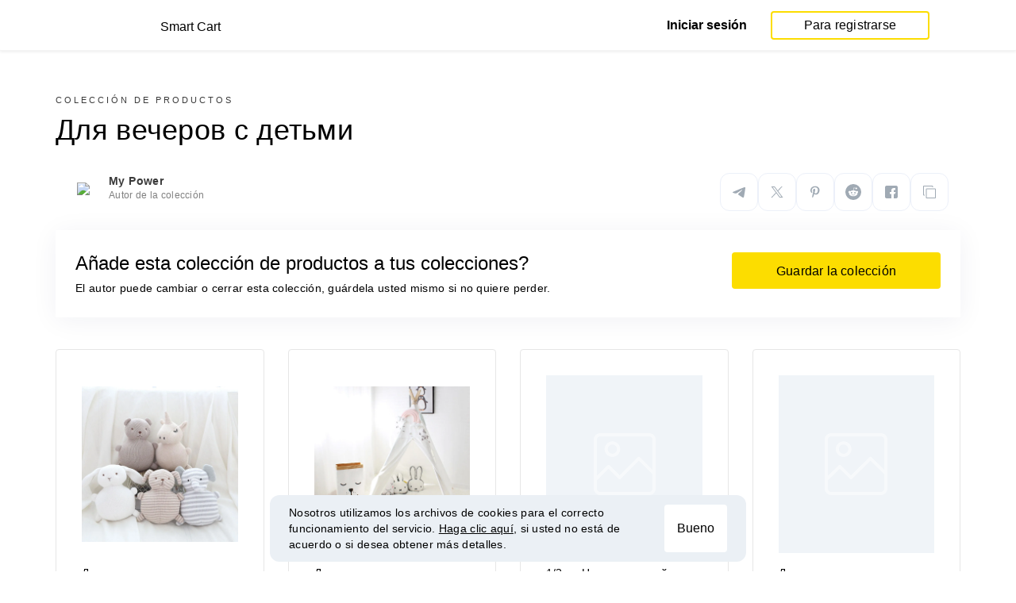

--- FILE ---
content_type: text/html; charset=UTF-8
request_url: https://smartcart.megabonus.com/es/collection/1732
body_size: 76997
content:
<!DOCTYPE html>
<html lang="es">
<head>
    <meta charset="UTF-8">
    <meta name="viewport" content="initial-scale=1, maximum-scale=1, width=device-width, user-scalable=no"/>

    <meta name="format-detection" content="telephone=no">
    <meta name="msapplication-TileColor" content="#fcdd00">
    <meta name="msapplication-config" content="/browserconfig.xml">
    <meta name="theme-color" content="#fcdd00">

    <meta name="csrf-token" content="0HmvBjNsowNDrjpdF6yOIj4ij3PSzQGbjc0oMXb7">

            <meta name="description" content="Для вечеров с детьми: colección de los 12 mejores productos de la tienda AliExpress. Descubre qué elegir y realiza un seguimiento de precios.">
    
    
            <title>Для вечеров с детьми: Los 12 mejores productos en AliExpress</title>
    
    <meta property="og:url" content="https://smartcart.megabonus.com/es/collection/1732">
    


    <link rel="shortcut icon" href="/favicon.ico" type="image/x-icon">
    <link rel="icon" href="/favicon.svg" type="image/svg+xml">

    <link rel="chrome-webstore-item" href="https://chrome.google.com/webstore/detail/dbfipcjecamggjfabeaclacjoohfjhhn">

    <script src="https://ajax.googleapis.com/ajax/libs/jquery/1.11.3/jquery.min.js"></script>
    <link rel="stylesheet" href="/css/app.css?id=af1f856d1505c19060d8">
    <script type="text/javascript" src="/js/bundle.js?id=befc6bdcddf27250a35b"></script>
    <link rel="stylesheet" type="text/css" href="https://megabonus.com/css/user/jquery.jscrollpane.css">

    <link rel="stylesheet" href="https://megabonus.com/css/header.css?v7">
    <script type="text/javascript" src="https://megabonus.com/scripts/header.js?v9"></script>


    <script type="text/javascript" src="https://megabonus.com/scripts/user/jquery.smartbanner.js"></script>
    <link rel="stylesheet" href="https://megabonus.com/css/user/jquery.smartbanner.css" type="text/css"
          media="screen">

    <!-- Start SmartBanner configuration -->
    <meta name="smartbanner:title" content="Mira el precio de los productos con Megabonus">
    <meta name="smartbanner:author" content="">
    <meta name="smartbanner:price" content="">
    <meta name="smartbanner:price-suffix-apple" content="">
    <meta name="smartbanner:price-suffix-google" content="">
    <meta name="smartbanner:icon-apple" content="https://cdn.megabonus.com/images/smartcart/smartbanner-ios.png">
    <meta name="smartbanner:icon-google" content="https://cdn.megabonus.com/images/smartcart/smartbanner-android.png">
    <meta name="smartbanner:button-app" content="smartcart://app">
    <meta name="smartbanner:button-apple" content="<i class='icon icon-appleinc'></i>Descargar para iphone">
    <meta name="smartbanner:button-google" content="<i class='icon icon-android'></i>Descargar para Android">
    <meta name="smartbanner:button-url-apple"
          content="https://itunes.apple.com/us/app/megabonus-smartcart/id1455977225?l=ru&ls=1&mt=8">
    <meta name="smartbanner:button-url-google"
          content="https://play.google.com/store/apps/details?id=com.alibonus.smartcart">
    <meta name="smartbanner:enabled-platforms" content="android,ios">
    <meta name="smartbanner:hide-ttl" content="86400000"> <!-- 1000 * 60 * 60 * 24 // 24h -->

    <!-- End SmartBanner configuration -->

    
            <!-- Yandex.Metrika counter -->
<script type="text/javascript" >
    (function(m,e,t,r,i,k,a){m[i]=m[i]||function(){(m[i].a=m[i].a||[]).push(arguments)};
        m[i].l=1*new Date();
        for (var j = 0; j < document.scripts.length; j++) {if (document.scripts[j].src === r) { return; }}
        k=e.createElement(t),a=e.getElementsByTagName(t)[0],k.async=1,k.src=r,a.parentNode.insertBefore(k,a)})
    (window, document, "script", "https://cdn.jsdelivr.net/npm/yandex-metrica-watch/tag.js", "ym");

    ym(37456880, "init", {
        clickmap:true,
        trackLinks:true,
        accurateTrackBounce:true,
        webvisor:true
    });

    let yaCounter = {};
    yaCounter.reachGoal = function (targetName) {
        ym(37456880, 'reachGoal', targetName);
    }

</script>
<noscript><div><img src="https://mc.yandex.ru/watch/37456880" style="position:absolute; left:-9999px;" alt="" /></div></noscript>
<!-- /Yandex.Metrika counter -->

<!-- Global site tag (gtag.js) - Google Analytics -->
<script>
    window.dataLayer = window.dataLayer || [];

    function gtag() {
        dataLayer.push(arguments);
    }

    gtag('js', new Date());

    gtag('config', 'G-53X2ZL5E07');
    //todo удалить второй конфиг после 1 июня 2023 года (MEG-12122)
    if (1) {
        gtag('config', 'UA-77989466-13');
    }
</script>

<!-- /Yandex.Metrika counter -->

<script>

    $(document).ready(function () {
        setTimeout(sendEvents, 200);
    });


    function sendEvents() {

        // feed page
        if (document.location.href.indexOf('/feed') !== -1) {
            $(document).on('click', '.collections-feed__collections-block .collection-card', function (e) {
                let collId = $(e.target).closest('a').attr('data-id');
                gtag('event', 'collection click', {
                    'event_category': 'feed',
                    'event_label': collId
                });
            });
        }

        // collection page
        if (document.location.href.indexOf('/collection/') !== -1) {
            $(document)
                .on('click', '.add-collection .yellow-btn', function (e) {
                                        gtag('event', 'save', {
                        'event_category': 'collection 1732'
                    });
                                    })
                .on('click', '.open-collection .head-block .social-friends a', function (e) {
                    let social = $(e.target).closest('a').attr('class');
                    
                    gtag('event', 'social share', {
                        'event_category': 'collection 1732',
                        'event_label': social
                    });
                    
                })
                .on('click', '.open-collection .collection-buttons-block .yellow-bordered-btn', function (e) {
                    let itemId = $(e.target).closest('.item').attr('data-sa_id');
                    
                    gtag('event', 'price stats', {
                        'event_category': 'collection 1732',
                        'event_label': itemId
                    });
                    
                })
                .on('click', '.open-collection .collection-buttons-block .yellow-btn', function (e) {

                    let itemId = $(e.target).closest('.item').attr('data-sa_id');
                    
                    gtag('event', 'buy link', {
                        'event_category': 'collection 1732',
                        'event_label': itemId
                    });
                    
                })
                .on('click', '.open-collection .items-div .item', function (e) {

                    let itemId = $(e.target).closest('.item').attr('data-sa_id');
                                        gtag('event', 'item click', {
                        'event_category': 'collection 1732',
                        'event_label': itemId
                    });
                    
                })
        }
    }
</script>
    
    <link rel="alternate" href="https://smartcart.megabonus.com/es/collection/1732" hreflang="es-ES"><link rel="alternate" href="https://smartcart.megabonus.com/en/collection/1732" hreflang="en-US"><link rel="alternate" href="https://smartcart.megabonus.com/pt/collection/1732" hreflang="pt-PT"><link rel="alternate" href="https://smartcart.megabonus.com/collection/1732" hreflang="ru-RU"><link rel="canonical" href="https://smartcart.megabonus.com/collection/1732">
    <script>
        var trackedItemsLang = {"follow_the_cost":"Agregar productos las colecciones","insert_link":"Guarde productos, para no perder, y cree sus propias colecciones individuales a partir de ellos.","insert_link_placeholder":"Insertar un enlace del producto","start_track":"Agregar producto","no_tracked_items":"hasta que tu no sigas el precio de los productos.","how_track":" <a href=\"https:\/\/help-en.megabonus.com\/article\/339-how-do-i-track-the-change-of-price\" target=\"_blank\" rel=\"noopener noreferrer\" >C\u00f3mo rastrear el precio de los productos?<\/a>","empty_link":"Inserte un enlace a la p\u00e1gina del producto en la tienda en online.","add_tags":"Agregue etiquetas a los productos monitoreados para facilitar el filtraci\u00f3n. <a href=\"https:\/\/help-en.megabonus.com\/article\/403-how-do-i-add-a-tag\" rel=\"noopener noreferrer\"  target=\"_blank\">C\u00f3mo agregar una etiqueta?<\/a>","sort_by":"Especie:","by_create_date":"Por fecha de adici\u00f3n","by_price_down":"Por precio reducido","by_price_up":"Por aumento de precio","all_shops":"Todas las tiendas","error_wrong_shop_title":"Precio no monitoreados","error_wrong_shop":"Desafortunadamente, no podemos rastrear el precio de los productos en esta tienda.","error_wrong_purchase_title":"Producto no encontrado","error_wrong_purchase":"Desafortunadamente, no encontramos  el producto en este enlace. Aseg\u00farese de insertar un enlace a una p\u00e1gina de un producto en particular.","success_purchase_added_title":"Producto agregado a  la monitoreado ","success_purchase_added":"Le informaremos, Cuando el precio de los productos disminuir\u00e1.","stop_track_purchase":"Deja de rastrear el precio de los productos?","do_not_track":"No rastrear","cancel":"Cancelar","completed_tracking":"Seguimiento completado","deleted_orders":"Productos Eliminados","tags":"Etiquetas:","no_tags":"No hay etiquetas para estos productos.","no_not_tracked_items":"No tienes bienes terminados.","no_deleted_items":"No tienes productos eliminados.","search_input_placeholder":"Encuentra los bienes","empty_feed":"No hemos encontrado productos con este nombre.","order_is_not_exist":"El producto desapareci\u00f3 de la tienda","default_collection_orders":"Los productos fuera de las colecciones","delete_collection":"Eliminar colecci\u00f3n","collection_shop_filter":"Filtros de compras","collection_sort":"Clasificaci\u00f3n","change_name_tooltip":"Editar t\u00edtulo","collection_access":"Configuraci\u00f3n de acceso","collection_access_description":"Puede abrir su colecci\u00f3n en el enlace o compartirla con amigos en las redes sociales.","collection_access_attention":"<b>Atencion<\/b>, cuando abra el acceso a la colecci\u00f3n, los dem\u00e1s usuarios que tengan un enlace a esta colecci\u00f3n podr\u00e1n ver sus productos y etiquetas de esta colecci\u00f3n, as\u00ed como todos los cambios en esta colecci\u00f3n.","collection_access_action_descriptor":"Acceso abierto a la colecci\u00f3n","share_collection":"compartir colecci\u00f3n con ayuda:","copy_link":"Copiar","delete_attention":"<b>Atencion!<\/b> Si abre el acceso a esta colecci\u00f3n, luego de la eliminaci\u00f3n, el acceso a la colecci\u00f3n se cerrar\u00e1.","delete_with_items":"Eliminar con los productos de esta colecci\u00f3n","cancel_delete":"Cancelar","collection_share_title":"Solo echa un vistazo a mi colecci\u00f3n hotelok ","link_copied":"Enlace copiado","create_collection":"Crear una colecci\u00f3n","item_settings":"Configuraciones del producto","copy_item":"Producto duplicado","delete_item_from_collection":"Eliminar de la colecci\u00f3n","delete_item":"Eliminar"};
    </script>
    <!--[if !IE]><!-->
    <script src="https://cdn.polyfill.io/v2/polyfill.min.js"></script><!--<![endif]-->
    <!--[if !IE]><!-->
    <script>

        // https://tc39.github.io/ecma262/#sec-array.prototype.find
        if (!Array.prototype.find) {
            Object.defineProperty(Array.prototype, 'find', {
                value: function (predicate) {
                    // 1. Let O be ? ToObject(this value).
                    if (this == null) {
                        throw new TypeError('"this" is null or not defined');
                    }

                    var o = Object(this);

                    // 2. Let len be ? ToLength(? Get(O, "length")).
                    var len = o.length >>> 0;

                    // 3. If IsCallable(predicate) is false, throw a TypeError exception.
                    if (typeof predicate !== 'function') {
                        throw new TypeError('predicate must be a function');
                    }

                    // 4. If thisArg was supplied, let T be thisArg; else let T be undefined.
                    var thisArg = arguments[1];

                    // 5. Let k be 0.
                    var k = 0;

                    // 6. Repeat, while k < len
                    while (k < len) {
                        // a. Let Pk be ! ToString(k).
                        // b. Let kValue be ? Get(O, Pk).
                        // c. Let testResult be ToBoolean(? Call(predicate, T, « kValue, k, O »)).
                        // d. If testResult is true, return kValue.
                        var kValue = o[k];
                        if (predicate.call(thisArg, kValue, k, o)) {
                            return kValue;
                        }
                        // e. Increase k by 1.
                        k++;
                    }

                    // 7. Return undefined.
                    return undefined;
                }
            });
        }
    </script>
    <!--<![endif]-->

    
    </head>
<body>

<div id="wrapper" class="wrapper">
    <header id="header">
    <div class="header-fixed-block">
        <div class="header-top not-auth">
            <div class="logotip">

                                <a class="logo_mb" href="/es"><span
                        class="logo_img es"></span>
                    <span>Smart Cart</span></a>
                <a class="logo_mb_small" href="/es"><span
                        class="logo_img"></span>
                    <span>Smart Cart</span></a>
            </div>

                            <div class="auth-wrap">
                    <a href="https://auth.megabonus.com?redirect_url=https%3A%2F%2Fsmartcart.megabonus.com%2Fes%2Fcollection%2F1732&amp;project_name=smartcart&amp;device=website" class="sign_in">Iniciar sesión</a>
<a href="https://auth.megabonus.com/register?redirect_url=https%3A%2F%2Fsmartcart.megabonus.com%2Fes%2Fcollection%2F1732&amp;project_name=smartcart&amp;device=website" class="sign_up">Para registrarse</a>
                    <div class="projects">
    <span class="projects_icon"></span>
    <div class="mb_projects">
        <div class='mb_projects--close'>
            <img src="https://cdn.megabonus.com/images/close-cross-popup-grey.svg" alt="close"/>
        </div>
                <div class='mb_projects__block'>
            <a href="https://megabonus.com" class="project_cashback">
                <span class="project_img"></span>
                <span class="project_title">Devolución de dinero</span>
            </a>
            <a href="https://reviews.megabonus.com" class="project_reviews">
                <span class="project_img"></span>
                <span class="project_title">Opiniones</span>
            </a>
            <a href="https://smartcart.megabonus.com" class="project_cart active">
                <span class="project_img"></span>
                <span class="project_title">Cesta</span>
            </a>
            <a href="https://parcel.megabonus.com" class="project_parcel">
                <span class="project_img"></span>
                <span class="project_title">Seguimiento del paquetes</span>
            </a>
            <a href="https://travel.megabonus.com"
               class="project_travel">
                <span class="project_img"></span>
                <span class="project_title">Megabonus<br>Viajes</span>
            </a>
        </div>
    </div>
</div>
                </div>
            
                    </div>
            </div>
</header>
    <div class="content">
                    <section class="open-collection">
            <div class="container head-block">

                <p class="pre-title">Colección de productos</p>
                <h1 class="collection-name">Для вечеров с детьми</h1>
                                <div class="row author-block">
                    <div class="col-lg-6 col-md-4 col-sm-6 col-12">
                        <div class="avatar">
                            <img
                                src="https://cdn.megabonus.com/images/user/no_photo.svg">
                        </div>
                        <div class="info">
                            <p class="author-name">My Power</p>
                            <p class="descr">Autor de la colección</p>
                        </div>
                    </div>
                    <div class="col-lg-6 col-md-8 col-sm-6 col-12 socials">
                        <div
                            style="justify-content: flex-end"
                            data-link-copied="Enlace copiado"
                            data-url="https://smartcart.megabonus.com/collection/1732"
                            data-img="https://cdn.megabonus.com/images/smartcart/reposts/social-repost_es.png"
                            data-desc=""
                            data-title="Ver excelente colección de productos: Для вечеров с детьми"
                            data-country="es"
                            class="share-block share-block__native"
                        ></div>
                    </div>
                </div>
                                    <div class="container add-collection">
                        <div class="row">
                            <div class="col-lg-8 col-md-8 col-sm-12 col-12">
                                <p class="title">Añade esta colección de productos a tus colecciones?</p>
                                <p class="sub-title">El autor puede cambiar o cerrar esta colección, guárdela usted mismo si no quiere perder.</p>
                            </div>
                            <div class="col-lg-4 col-md-4 col-sm-12 col-12 right">
                                
                                    
                                    <a class="yellow-btn"
                                       href="https://auth.megabonus.com/register?redirect_url=https%3A%2F%2Fsmartcart.megabonus.com%2Fes%2Fcollection%2F1732&amp;project_name=smartcart&amp;device=website">Guardar la colección</a>
                                                            </div>
                        </div>
                    </div>
                            </div>
            <div class="container tracked-items-div">
                <div class="row items-div">

                                            <div class="col-xl-3 col-lg-4 col-md-6 col-sm-6 col-12">
                            
                            <div class="item d-flex flex-column" data-id="75815"
                                 data-sa_id="28622368"
                                 onclick="clickCard(event, '28622368')">
                                <div class="img">
                                    <img
                                        src="https://ae01.alicdn.com/kf/HTB1gGQSajzuK1RjSsppq6xz0XXav/-.jpg"
                                        alt="Детская подушка с медвежонком колокольчиком, плюшевые игрушки для украшения детской комнаты, вязаные игрушки с животными для новорожденных, подарки на день рождения для девочек|Подушка|   | АлиЭкспресс - Для вечеров с детьми">
                                </div>
                                <div class="collection-info-block">
                                    <div class="title mt-auto">
                                        <p>Детская подушка с медвежонком колокольчиком, плюшевые игрушки для украшения детской комнаты, вязаные игрушки с животными для новорожденных, подарки на день рождения для девочек|Подушка|   | АлиЭкспресс</p>
                                    </div>
                                    <div class="shop-name">
                                        <p>AliExpress</p>
                                    </div>
                                    <div class="d-flex bottom-info">
                                        <div class="flex-fill">
                                            <span
                                                class="price">$13.98</span>
                                                                                    </div>
                                    </div>
                                </div>
                                <div class="collection-buttons-block">
                                    <a class="yellow-bordered-btn"
                                       href="/item/28622368">Historia de precios</a>
                                    <a class="yellow-btn" href="https://a.megabonus.com/goto?UserID=0&amp;ShopID=463&amp;Revshare=0&amp;CollectionID=1732&amp;ProductID=28622368&amp;Project=smartcart&amp;TrafficType=web&amp;Component=collection&amp;Deeplink=https%3A%2F%2Faliexpress.ru%2Fitem%2F32962908487.html" target="_blank"
                                       data-o_id="13237">Comprar</a>
                                </div>

                            </div>
                            
                        </div>
                                            <div class="col-xl-3 col-lg-4 col-md-6 col-sm-6 col-12">
                            
                            <div class="item d-flex flex-column" data-id="75814"
                                 data-sa_id="28622338"
                                 onclick="clickCard(event, '28622338')">
                                <div class="img">
                                    <img
                                        src="https://ae01.alicdn.com/kf/HTB1m0XVz2uSBuNkHFqDq6xfhVXa4/-.jpg"
                                        alt="Детская тканевая палатка в виде вигвама для детской комнаты, детский игровой домик для мальчиков и девочек, индийская вигвама для улицы, кемпинга, пляжа, помещения Tipi|tent garden|tent sizetent welder | АлиЭкспресс - Для вечеров с детьми">
                                </div>
                                <div class="collection-info-block">
                                    <div class="title mt-auto">
                                        <p>Детская тканевая палатка в виде вигвама для детской комнаты, детский игровой домик для мальчиков и девочек, индийская вигвама для улицы, кемпинга, пляжа, помещения Tipi|tent garden|tent sizetent welder | АлиЭкспресс</p>
                                    </div>
                                    <div class="shop-name">
                                        <p>AliExpress</p>
                                    </div>
                                    <div class="d-flex bottom-info">
                                        <div class="flex-fill">
                                            <span
                                                class="price">$72.51</span>
                                                                                    </div>
                                    </div>
                                </div>
                                <div class="collection-buttons-block">
                                    <a class="yellow-bordered-btn"
                                       href="/item/28622338">Historia de precios</a>
                                    <a class="yellow-btn" href="https://a.megabonus.com/goto?UserID=0&amp;ShopID=463&amp;Revshare=0&amp;CollectionID=1732&amp;ProductID=28622338&amp;Project=smartcart&amp;TrafficType=web&amp;Component=collection&amp;Deeplink=https%3A%2F%2Faliexpress.ru%2Fitem%2F32641140156.html" target="_blank"
                                       data-o_id="13237">Comprar</a>
                                </div>

                            </div>
                            
                        </div>
                                            <div class="col-xl-3 col-lg-4 col-md-6 col-sm-6 col-12">
                            
                            <div class="item d-flex flex-column" data-id="75813"
                                 data-sa_id="28622301"
                                 onclick="clickCard(event, '28622301')">
                                <div class="img">
                                    <img
                                        src="https://cdn.megabonus.com/images/smartcart/items/cropped/196_196/itm_prod_6df98bf8967a2654beecb5e64b723acc"
                                        alt="1/2 шт Новорожденный ребенок, отпечаток отпечатка пальца, нетоксичный, InkPad, сделай сам, фоторамка, Новорожденный ребенок, рука и отпечаток пал... - Для вечеров с детьми">
                                </div>
                                <div class="collection-info-block">
                                    <div class="title mt-auto">
                                        <p>1/2 шт Новорожденный ребенок, отпечаток отпечатка пальца, нетоксичный, InkPad, сделай сам, фоторамка, Новорожденный ребенок, рука и отпечаток пал...</p>
                                    </div>
                                    <div class="shop-name">
                                        <p>AliExpress</p>
                                    </div>
                                    <div class="d-flex bottom-info">
                                        <div class="flex-fill">
                                            <span
                                                class="price">$2.39</span>
                                                                                    </div>
                                    </div>
                                </div>
                                <div class="collection-buttons-block">
                                    <a class="yellow-bordered-btn"
                                       href="/item/28622301">Historia de precios</a>
                                    <a class="yellow-btn" href="https://a.megabonus.com/goto?UserID=0&amp;ShopID=4507&amp;Revshare=0&amp;CollectionID=1732&amp;ProductID=28622301&amp;Project=smartcart&amp;TrafficType=web&amp;Component=collection&amp;Deeplink=https%3A%2F%2Faliexpress.com%2Fitem%2F32839776481.html" target="_blank"
                                       data-o_id="463">Comprar</a>
                                </div>

                            </div>
                            
                        </div>
                                            <div class="col-xl-3 col-lg-4 col-md-6 col-sm-6 col-12">
                            
                            <div class="item d-flex flex-column" data-id="75811"
                                 data-sa_id="28622280"
                                 onclick="clickCard(event, '28622280')">
                                <div class="img">
                                    <img
                                        src="https://cdn.megabonus.com/images/smartcart/items/cropped/196_196/itm_prod_4b3ced1edb9cb1c304f655d1a232e187"
                                        alt="Детские деревянные карты памяти, шахматная игра, детская ранняя развивающая игрушка, 3D головоломка, семейные вечерние повседневные игровые... - Для вечеров с детьми">
                                </div>
                                <div class="collection-info-block">
                                    <div class="title mt-auto">
                                        <p>Детские деревянные карты памяти, шахматная игра, детская ранняя развивающая игрушка, 3D головоломка, семейные вечерние повседневные игровые...</p>
                                    </div>
                                    <div class="shop-name">
                                        <p>AliExpress</p>
                                    </div>
                                    <div class="d-flex bottom-info">
                                        <div class="flex-fill">
                                            <span
                                                class="price">$2.95</span>
                                                                                    </div>
                                    </div>
                                </div>
                                <div class="collection-buttons-block">
                                    <a class="yellow-bordered-btn"
                                       href="/item/28622280">Historia de precios</a>
                                    <a class="yellow-btn" href="https://a.megabonus.com/goto?UserID=0&amp;ShopID=4507&amp;Revshare=0&amp;CollectionID=1732&amp;ProductID=28622280&amp;Project=smartcart&amp;TrafficType=web&amp;Component=collection&amp;Deeplink=https%3A%2F%2Faliexpress.com%2Fitem%2F32651300535.html" target="_blank"
                                       data-o_id="463">Comprar</a>
                                </div>

                            </div>
                            
                        </div>
                                            <div class="col-xl-3 col-lg-4 col-md-6 col-sm-6 col-12">
                            
                            <div class="item d-flex flex-column" data-id="75812"
                                 data-sa_id="16687883"
                                 onclick="clickCard(event, '16687883')">
                                <div class="img">
                                    <img
                                        src="https://ae01.alicdn.com/kf/HTB1B3N5SXXXXXc1XFXXq6xXFXXX1/50.jpg"
                                        alt="50 шт. деревянная палочка для Фруктового мороженого дети ручной работы искусство мороженое, конфета на палочке торт сделай сам сделать смешное мороженое палочка|wooden popsicle stick|ice cream stickspopsicle sticks | АлиЭкспресс - Для вечеров с детьми">
                                </div>
                                <div class="collection-info-block">
                                    <div class="title mt-auto">
                                        <p>50 шт. деревянная палочка для Фруктового мороженого дети ручной работы искусство мороженое, конфета на палочке торт сделай сам сделать смешное мороженое палочка|wooden popsicle stick|ice cream stickspopsicle sticks | АлиЭкспресс</p>
                                    </div>
                                    <div class="shop-name">
                                        <p>AliExpress</p>
                                    </div>
                                    <div class="d-flex bottom-info">
                                        <div class="flex-fill">
                                            <span
                                                class="price">$1.45</span>
                                                                                    </div>
                                    </div>
                                </div>
                                <div class="collection-buttons-block">
                                    <a class="yellow-bordered-btn"
                                       href="/item/16687883">Historia de precios</a>
                                    <a class="yellow-btn" href="https://a.megabonus.com/goto?UserID=0&amp;ShopID=4507&amp;Revshare=0&amp;CollectionID=1732&amp;ProductID=16687883&amp;Project=smartcart&amp;TrafficType=web&amp;Component=collection&amp;Deeplink=https%3A%2F%2Faliexpress.com%2Fitem%2F32818477691.html" target="_blank"
                                       data-o_id="463">Comprar</a>
                                </div>

                            </div>
                            
                        </div>
                                            <div class="col-xl-3 col-lg-4 col-md-6 col-sm-6 col-12">
                            
                            <div class="item d-flex flex-column" data-id="75810"
                                 data-sa_id="28622263"
                                 onclick="clickCard(event, '28622263')">
                                <div class="img">
                                    <img
                                        src="https://ae01.alicdn.com/kf/HTB1scwJfpuWBuNjSszbq6AS7FXaJ/10-x-ananas-1.jpg"
                                        alt="10 x Гравировка ananas деревянный Прорезыватель Новое поступление 1 Боковая резьба бук дерево ананас в форме прорезывателя Натуральная Детская игрушка EA312a|baby teether wood|baby teethernatural teether | АлиЭкспресс - Для вечеров с детьми">
                                </div>
                                <div class="collection-info-block">
                                    <div class="title mt-auto">
                                        <p>10 x Гравировка ananas деревянный Прорезыватель Новое поступление 1 Боковая резьба бук дерево ананас в форме прорезывателя Натуральная Детская игрушка EA312a|baby teether wood|baby teethernatural teether | АлиЭкспресс</p>
                                    </div>
                                    <div class="shop-name">
                                        <p>AliExpress</p>
                                    </div>
                                    <div class="d-flex bottom-info">
                                        <div class="flex-fill">
                                            <span
                                                class="price">$14.49</span>
                                                                                    </div>
                                    </div>
                                </div>
                                <div class="collection-buttons-block">
                                    <a class="yellow-bordered-btn"
                                       href="/item/28622263">Historia de precios</a>
                                    <a class="yellow-btn" href="https://a.megabonus.com/goto?UserID=0&amp;ShopID=463&amp;Revshare=0&amp;CollectionID=1732&amp;ProductID=28622263&amp;Project=smartcart&amp;TrafficType=web&amp;Component=collection&amp;Deeplink=https%3A%2F%2Faliexpress.ru%2Fitem%2F32814197262.html" target="_blank"
                                       data-o_id="13237">Comprar</a>
                                </div>

                            </div>
                            
                        </div>
                                            <div class="col-xl-3 col-lg-4 col-md-6 col-sm-6 col-12">
                            
                            <div class="item d-flex flex-column" data-id="75809"
                                 data-sa_id="28622133"
                                 onclick="clickCard(event, '28622133')">
                                <div class="img">
                                    <img
                                        src="https://ae01.alicdn.com/kf/HTB1W3PeB5CYBuNkSnaVq6AMsVXa3/1.jpg"
                                        alt="1 шт., корзина для хранения детских игрушек в форме акулы, многофункциональная Высококачественная войлочная корзина для домашнего белья для детских игрушек и одежды|Корзины для хранения|   | АлиЭкспресс - Для вечеров с детьми">
                                </div>
                                <div class="collection-info-block">
                                    <div class="title mt-auto">
                                        <p>1 шт., корзина для хранения детских игрушек в форме акулы, многофункциональная Высококачественная войлочная корзина для домашнего белья для детских игрушек и одежды|Корзины для хранения|   | АлиЭкспресс</p>
                                    </div>
                                    <div class="shop-name">
                                        <p>AliExpress</p>
                                    </div>
                                    <div class="d-flex bottom-info">
                                        <div class="flex-fill">
                                            <span
                                                class="price">$10.99</span>
                                                                                    </div>
                                    </div>
                                </div>
                                <div class="collection-buttons-block">
                                    <a class="yellow-bordered-btn"
                                       href="/item/28622133">Historia de precios</a>
                                    <a class="yellow-btn" href="https://a.megabonus.com/goto?UserID=0&amp;ShopID=463&amp;Revshare=0&amp;CollectionID=1732&amp;ProductID=28622133&amp;Project=smartcart&amp;TrafficType=web&amp;Component=collection&amp;Deeplink=https%3A%2F%2Faliexpress.ru%2Fitem%2F32918216352.html" target="_blank"
                                       data-o_id="13237">Comprar</a>
                                </div>

                            </div>
                            
                        </div>
                                            <div class="col-xl-3 col-lg-4 col-md-6 col-sm-6 col-12">
                            
                            <div class="item d-flex flex-column" data-id="75808"
                                 data-sa_id="28622162"
                                 onclick="clickCard(event, '28622162')">
                                <div class="img">
                                    <img
                                        src="https://ae01.alicdn.com/kf/HTB1w1OFtLuSBuNkHFqDq6xfhVXae/-.jpg"
                                        alt="Миниатюрный Кукольный домик, деревянный миниатюрный кукольный домик с крышкой от пыли, светодиодный подарок на день рождения|miniature dollhouse toys|dollhouse toysminiature dollhouse | АлиЭкспресс - Для вечеров с детьми">
                                </div>
                                <div class="collection-info-block">
                                    <div class="title mt-auto">
                                        <p>Миниатюрный Кукольный домик, деревянный миниатюрный кукольный домик с крышкой от пыли, светодиодный подарок на день рождения|miniature dollhouse toys|dollhouse toysminiature dollhouse | АлиЭкспресс</p>
                                    </div>
                                    <div class="shop-name">
                                        <p>AliExpress</p>
                                    </div>
                                    <div class="d-flex bottom-info">
                                        <div class="flex-fill">
                                            <span
                                                class="price">$16.41</span>
                                                                                    </div>
                                    </div>
                                </div>
                                <div class="collection-buttons-block">
                                    <a class="yellow-bordered-btn"
                                       href="/item/28622162">Historia de precios</a>
                                    <a class="yellow-btn" href="https://a.megabonus.com/goto?UserID=0&amp;ShopID=463&amp;Revshare=0&amp;CollectionID=1732&amp;ProductID=28622162&amp;Project=smartcart&amp;TrafficType=web&amp;Component=collection&amp;Deeplink=https%3A%2F%2Faliexpress.ru%2Fitem%2F32857072698.html" target="_blank"
                                       data-o_id="13237">Comprar</a>
                                </div>

                            </div>
                            
                        </div>
                                            <div class="col-xl-3 col-lg-4 col-md-6 col-sm-6 col-12">
                            
                            <div class="item d-flex flex-column" data-id="75807"
                                 data-sa_id="15099894"
                                 onclick="clickCard(event, '15099894')">
                                <div class="img">
                                    <img
                                        src="https://ae01.alicdn.com/kf/H78d476fd437b499e83d2ab8e7cc8ec0aE/-.jpg"
                                        alt="Новый Кролик плюш, животное чучело платье брелок для ключей кролик игрушка, Детские вечерние плюшевые игрушки, букет плюшевых кукол|Мягкие игрушки животные|   | АлиЭкспресс - Для вечеров с детьми">
                                </div>
                                <div class="collection-info-block">
                                    <div class="title mt-auto">
                                        <p>Новый Кролик плюш, животное чучело платье брелок для ключей кролик игрушка, Детские вечерние плюшевые игрушки, букет плюшевых кукол|Мягкие игрушки животные|   | АлиЭкспресс</p>
                                    </div>
                                    <div class="shop-name">
                                        <p>AliExpress</p>
                                    </div>
                                    <div class="d-flex bottom-info">
                                        <div class="flex-fill">
                                            <span
                                                class="price">$2.03</span>
                                                                                    </div>
                                    </div>
                                </div>
                                <div class="collection-buttons-block">
                                    <a class="yellow-bordered-btn"
                                       href="/item/15099894">Historia de precios</a>
                                    <a class="yellow-btn" href="https://a.megabonus.com/goto?UserID=0&amp;ShopID=4507&amp;Revshare=0&amp;CollectionID=1732&amp;ProductID=15099894&amp;Project=smartcart&amp;TrafficType=web&amp;Component=collection&amp;Deeplink=https%3A%2F%2Faliexpress.com%2Fitem%2F32967423555.html" target="_blank"
                                       data-o_id="463">Comprar</a>
                                </div>

                            </div>
                            
                        </div>
                                            <div class="col-xl-3 col-lg-4 col-md-6 col-sm-6 col-12">
                            
                            <div class="item d-flex flex-column" data-id="75806"
                                 data-sa_id="20424426"
                                 onclick="clickCard(event, '20424426-tkan-2020-kalendar-gobelen-tkan-ukrasheniya-doma-aksessuary-yaponiya')">
                                <div class="img">
                                    <img
                                        src="https://ae01.alicdn.com/kf/H33cda50fced249a48ada22cb6d51e709b/2020.jpg"
                                        alt="Ткань 2020 календарь гобелен ткань украшения дома аксессуары Япония корейский общежития для общежития настенные подвесные одеяло Декор 35x48 см|Декоративные гобелены|   | АлиЭкспресс - Для вечеров с детьми">
                                </div>
                                <div class="collection-info-block">
                                    <div class="title mt-auto">
                                        <p>Ткань 2020 календарь гобелен ткань украшения дома аксессуары Япония корейский общежития для общежития настенные подвесные одеяло Декор 35x48 см|Декоративные гобелены|   | АлиЭкспресс</p>
                                    </div>
                                    <div class="shop-name">
                                        <p>aliexpress</p>
                                    </div>
                                    <div class="d-flex bottom-info">
                                        <div class="flex-fill">
                                            <span
                                                class="price">$8.3</span>
                                                                                            <span class="dynamics up"></span>
                                                <span class="dynamics-percent">25.3
                                                        %</span>
                                                                                    </div>
                                    </div>
                                </div>
                                <div class="collection-buttons-block">
                                    <a class="yellow-bordered-btn"
                                       href="/item/20424426-tkan-2020-kalendar-gobelen-tkan-ukrasheniya-doma-aksessuary-yaponiya">Historia de precios</a>
                                    <a class="yellow-btn" href="https://a.megabonus.com/goto?UserID=0&amp;ShopID=463&amp;Revshare=0&amp;CollectionID=1732&amp;ProductID=20424426&amp;Project=smartcart&amp;TrafficType=web&amp;Component=collection&amp;Deeplink=https%3A%2F%2Faliexpress.ru%2Fitem%2F4000377549058.html" target="_blank"
                                       data-o_id="13237">Comprar</a>
                                </div>

                            </div>
                            
                        </div>
                                            <div class="col-xl-3 col-lg-4 col-md-6 col-sm-6 col-12">
                            
                            <div class="item d-flex flex-column" data-id="75805"
                                 data-sa_id="26630671"
                                 onclick="clickCard(event, '26630671')">
                                <div class="img">
                                    <img
                                        src="https://cdn.megabonus.com/images/smartcart/items/cropped/196_196/itm_prod_ed5b32228b5ed12c32f02866465fd5b6"
                                        alt="Органайзер для дома и офиса из холста, сумка для хранения канцелярских принадлежностей для детей, Настольная организация, карандаш-раскрас... - Для вечеров с детьми">
                                </div>
                                <div class="collection-info-block">
                                    <div class="title mt-auto">
                                        <p>Органайзер для дома и офиса из холста, сумка для хранения канцелярских принадлежностей для детей, Настольная организация, карандаш-раскрас...</p>
                                    </div>
                                    <div class="shop-name">
                                        <p>AliExpress</p>
                                    </div>
                                    <div class="d-flex bottom-info">
                                        <div class="flex-fill">
                                            <span
                                                class="price">$13.99</span>
                                                                                    </div>
                                    </div>
                                </div>
                                <div class="collection-buttons-block">
                                    <a class="yellow-bordered-btn"
                                       href="/item/26630671">Historia de precios</a>
                                    <a class="yellow-btn" href="https://a.megabonus.com/goto?UserID=0&amp;ShopID=4507&amp;Revshare=0&amp;CollectionID=1732&amp;ProductID=26630671&amp;Project=smartcart&amp;TrafficType=web&amp;Component=collection&amp;Deeplink=https%3A%2F%2Faliexpress.com%2Fitem%2F4000250446388.html" target="_blank"
                                       data-o_id="463">Comprar</a>
                                </div>

                            </div>
                            
                        </div>
                                            <div class="col-xl-3 col-lg-4 col-md-6 col-sm-6 col-12">
                            
                            <div class="item d-flex flex-column" data-id="75803"
                                 data-sa_id="18044926"
                                 onclick="clickCard(event, '18044926')">
                                <div class="img">
                                    <img
                                        src="https://ae01.alicdn.com/kf/H84f61f7ed4e6432da84393fef6d8f824s/3D-3D.jpg"
                                        alt="Дети 3D паззл с динозаврами смешной 3D макет скелета динозавра головоломка DIY деревянная обучающая игрушка для детей подарок|Пазлы|   | АлиЭкспресс - Для вечеров с детьми">
                                </div>
                                <div class="collection-info-block">
                                    <div class="title mt-auto">
                                        <p>Дети 3D паззл с динозаврами смешной 3D макет скелета динозавра головоломка DIY деревянная обучающая игрушка для детей подарок|Пазлы|   | АлиЭкспресс</p>
                                    </div>
                                    <div class="shop-name">
                                        <p>AliExpress</p>
                                    </div>
                                    <div class="d-flex bottom-info">
                                        <div class="flex-fill">
                                            <span
                                                class="price">$3</span>
                                                                                    </div>
                                    </div>
                                </div>
                                <div class="collection-buttons-block">
                                    <a class="yellow-bordered-btn"
                                       href="/item/18044926">Historia de precios</a>
                                    <a class="yellow-btn" href="https://a.megabonus.com/goto?UserID=0&amp;ShopID=4507&amp;Revshare=0&amp;CollectionID=1732&amp;ProductID=18044926&amp;Project=smartcart&amp;TrafficType=web&amp;Component=collection&amp;Deeplink=https%3A%2F%2Faliexpress.com%2Fitem%2F4000166087286.html" target="_blank"
                                       data-o_id="463">Comprar</a>
                                </div>

                            </div>
                            
                        </div>
                                    </div>
            </div>
        </section>
        <script>
            function clickCard(event, link) {
                if (!$(event.target).hasClass('yellow-bordered-btn') && !$(event.target).hasClass('yellow-btn')) {
                    event.preventDefault();
                    window.location.href = '/item/' + link;
                }
            }

            $(document)
                .on('click', '.items-div .item', function () {
                    if ($(window).width() < 577) {
                        window.location.href = $(this).find('.yellow-bordered-btn').attr('href');
                    }
                })
                .on('click', '.add-collection .yellow-btn', function () {
                                        // set collection cookie on registration
                    let date = new Date(new Date().getTime() + 60 * 60 * 24); //next day
                    document.cookie = 'saveColl=' + window.location.pathname.replace(/[^\d]/g, "") + '; path=/; expires=' + date.toUTCString();
                                    })
        </script>
        </div>
    <footer class="main-footer">
    <div class="container">
        <div class="row">
            <div class="mobile-full col-xs-12 col-sm-6 col-md-3">
                <div class="h3-title footer-title">Ahorre más</div>
                <ul class="links-list clear">
                                        <li>
                        <a href="https://megabonus.com/article/show/cashback-na-aliexpress-vozvrat-deneg-za-pokupki">Reembolso en Aliexpress:<br> devolución de dinero al comprar</a>
                    </li>
                    <li>
                        <a href="https://megabonus.com/article/show/dvoynoy-cashback-na-aliexpress-otmenen">¡El doble reembolso ha sido cancelado en AliExpress!</a>
                    </li>
                    <li>
                        <a href="https://megabonus.com/article/show/dopolnitelnye-skidki-na-aliexpress-pokupajte-vygodno">Descuentos adicionales en AliExpress: ahorre comprando</a>
                    </li>
                    <li class="curr_li start_li">
                        <a href="https://megabonus.com/article/show/vse-ob-aktsiyah-na-aliexpress-vidy-i-vozmozhnosti">Todo sobre las promociones de AliExpress: tipos y características</a>
                    </li>
                    <li>
                        <a href="https://megabonus.com/article/show/chto-takoe-cashback-pri-pokupke-na-aliexpress-kratko-o-glavnom">Qué es el reembolso «cashback» en AliExpress: resumen</a>
                    </li>
                    <li>
                        <a href="https://megabonus.com/article/show/gde-luchshe-skachat-cashback-dlya-aliexpress-i-kak-ego-ustanovit">Dónde descargar la aplicación de reembolso en AliExpress y cómo instalarla</a>
                    </li>
                    <li>
                        <a href="https://megabonus.com/article/show/chto-takoe-cashback-aliexpress-plagin-i-kakovy-ego-preemuschestva">En qué consiste el complemento de reembolso de AliExpress y cuáles son sus ventajas</a>
                    </li>
                    <li>
                        <a href="https://megabonus.com/article/show/cashback-s-mobilnogo-prilozheniya-aliexpress-preimuschestva-plagina">Reembolso desde la aplicación móvil de AliExpress: ventajas del complemento</a>
                    </li>
                    <li>
                        <a href="https://megabonus.com/article/show/udobnyi-cashback-s-aliexpress-cherez-prilozhenie-servis-garantirovannyh-skidok">¡El doble reembolso ha sido cancelado en AliExpress!</a>
                    </li>
                    <li>
                        <a href="https://megabonus.com/article/show/kak-ispolzovat-cashback-na-aliexpress-kratkii-manual">Cómo utilizar el reembolso en AliExpress: manual corto</a>
                    </li>
                    <li>
                        <a href="https://megabonus.com/article/show/vse-o-tom-kak-rabotaet-cashback-na-aliexpress">Todo acerca del funcionamiento de reembolso «cashback» en AliExpress</a>
                    </li>
                    <li>
                        <a href="https://megabonus.com/article/show/promokod-cashback-s-aliexpress-kak-rabotaet-i-chto-daet">Código promocional de reembolso en AliExpress: cómo funciona y qué ventaja ofrece</a>
                    </li>
                    <li>
                        <a href="https://megabonus.com/article/show/kak-poluchit-maksimalnyi-cashaback-na-aliexpress-obzor-sposobov">Cómo obtener el máximo reembolso en AliExpress: resumen de opciones disponibles</a>
                    </li>
                    <li>
                        <a href="https://megabonus.com/article/show/kak-poluchit-cashback-na-aliexpress-obzor-prostyh-sposobov">Cómo obtener un reembolso en AliExpress: resumen de maneras fáciles</a>
                    </li>
                    <li>
                        <a href="https://megabonus.com/article/show/cashback-s-aliexpress-otzivy-pokupatelei">Reembolso con AliExpress: opiniones de usuarios</a>
                    </li>
                    <li>
                        <a href="https://megabonus.com/article/show/aliexpress-cashback-8-solidno-economit-realno">Reembolso del 8% en AliExpress: ahorro real</a>
                    </li>
                    <li>
                        <a href="https://megabonus.com/article/show/aliexpress-cashback-7-economte-na-pokupkah">Reembolso del 7% en AliExpress: ahorre en sus compras</a>
                    </li>
                    <li>
                        <a href="https://megabonus.com/article/show/5-sposobov-poluchit-samyi-bolshoi-cashback-na-aliexpress">5 maneras de obtener el mayor reembolso en AliExpress</a>
                    </li>
                    <li>
                        <a href="https://megabonus.com/article/show/kak-sdelat-cashback-na-aliexpress-prostye-sposoby-vozvrata-deneg">Cómo obtener el reembolso en AliExpress: formas sencillas de recuperar el dinero</a>
                    </li>
                    <li>
                        <a href="https://megabonus.com/article/show/cashback-aliexpress-10-i-nevozmozhnoe-vozmozhno">Reembolso del 10% en AliExpress: lo imposible es posible</a>
                    </li>
                    <li>
                        <a href="https://megabonus.com/article/show/samyi-vygodnyi-cashback-aliexpress-kak-naiti">El reembolso más rentable en AliExpress: cómo encontrarlo</a>
                    </li>
                    <li>
                        <a href="https://megabonus.com/article/show/luchshii-cashback-servis-dlya-aliexpress-sravnivaem-predlozheniya">El mejor servicio de reembolso para AliExpress: comparación de servicios</a>
                    </li>
                                                        </ul>
                <a href="#" class="btn-down"></a>
            </div>
            <div class="mobile-full col-xs-12 col-sm-6 col-md-3">
                <div class="h3-title footer-title">Permítanos ayudarle</div>
                <ul class="links-list clear">
                    <li>
                        <a href="https://help-en.megabonus.com/article/219-increase-cashback">Programa de fidelidad Megabonus</a>
                    </li>
                    <li><a href="https://megabonus.com/android_app">Aplicación Megabonus para Android</a></li>
                    <li><a href="https://megabonus.com/ios_app">Aplicación Megabonus para iOS</a></li>
                    <li><a href="https://megabonus.com/extension">Extensión para compras con cashback</a></li>
                                        <li><a href="http://help-es.megabonus.com/">Ayuda</a></li>
                    <li><a href="https://megabonus.com/question">Hacer una pregunta</a></li>
                    <li><a href="https://megabonus.com/feed">Todas las tiendas</a></li>
                    <li><a href="https://megabonus.com/blog">Blog</a></li>
                    <li><a href="https://megabonus.com/sitemap">Mapa del sitio</a></li>
                </ul>
            </div>
            <div class="mobile-full col-xs-12 col-sm-6 col-md-3">
                <div class="h3-title footer-title">Trabaje con nosotros</div>
                <ul class="links-list clear">
                    <li><a href="https://megabonus.com/invite_a_friend">Programa «Tráete a tu amigo»</a></li>
                    <li><a href="https://megabonus.com/promo">Publicidad sobre nosotros</a></li>
                                    </ul>
            </div>
            <div class="mobile-full col-xs-12 col-sm-6 col-md-3 about-us-block"></div>
        </div>

        <ul class="wallet-list clear">
            <li><img src="https://cdn.megabonus.com/images/user/footer/paypal.svg" width="106" height="40" alt="paypal"></li>
            <li><img src="https://cdn.megabonus.com/images/user/footer/mc.svg" width="49" height="40" alt="mastercard"></li>
            <li><img src="https://cdn.megabonus.com/images/user/footer/visa.svg" width="51" height="40" alt="visa"></li>
            <li><img src="https://cdn.megabonus.com/images/user/footer/ya_money.svg" width="139" height="29" alt="юmoney"></li>
                            <li><img src="https://cdn.megabonus.com/images/user/footer/qiwi.svg" width="73" height="40" alt="qiwi"></li>
                                    <li><img src="https://cdn.megabonus.com/images/user/footer/webmoney.svg" width="112" height="40" alt="webmoney"></li>
                    </ul>

        <div class="social-block">
            <div class="title">Síganos</div>
            <ul class="social-list">
                                    <li>
                        <a rel="noopener noreferrer"
                           href="https://www.instagram.com/megabonusen/?hl=en"
                           target="_blank">
                            <img
                                src="https://cdn.megabonus.com/images/user/footer/footer_inst.svg"
                                alt="Instagram"
                                width="32"
                                height="32"/>
                        </a>
                    </li>
                                            <li>
                            <a rel="noopener noreferrer"
                               href="https://www.facebook.com/Megabonus-Cash-Back-Service-886811198176688/"
                               target="_blank">
                                <img
                                    src="https://cdn.megabonus.com/images/user/footer/footer_fb.svg"
                                    alt="Fb"
                                    width="32"
                                    height="32"/>
                            </a>
                        </li>
                                        <li>
                        <a rel="noopener noreferrer"
                           href="https://twitter.com/MegabonusENG"
                           target="_blank">
                            <img
                                src="https://cdn.megabonus.com/images/user/footer/footer_tw.svg"
                                alt="Twitter"
                                width="32"
                                height="32"/>
                        </a>
                    </li>
                            </ul>
        </div>
        <div class="copyright align-center">
            <div class="row">
                <div class="col-12 col-md-6 offset-md-3 col-sm-12 text-center">
                    <div class="title"><span class="in-block">Copyright &copy; – WEBIMATIC LIMITED</span> <span
                                class="in-block">Todos los derechos reservados 2026</span></div>
                    <div class="align-center">
                        <a href="https://megabonus.com/usloviya"
                           class="gray-link">Acuerdo de usuario</a> <span
                                class="gray-link not-decoration">y la</span>
                        <a href="https://megabonus.com/confidential"
                           class="gray-link">Política de confidencialidad</a>
                    </div>
                </div>
                
                <div class="col-12 col-md-3 col-sm-12 align-left align-center-xs">
    <div class="language-select select" id="languageSelect" data-lang="es">

                                                        <div class="anchor" data-toggle="#languageSelect">
                    <div class="icon-cover"><img src="https://cdn.megabonus.com/images/bg-es.png" alt="Spanish"></div>
                    <div class="option"><span>Español</span></div>
                    <i class="icon icon-down-arrow"></i>
                </div>
                                                                    <div class="inner">
                                                <div class="item">
                        <a class="option" rel="alternate" hreflang="en"
                           href="https://smartcart.megabonus.com/en/collection/1732">
                            <div class="icon-cover"><img src="https://cdn.megabonus.com/images/eng.png" alt="English">
                            </div>
                            <span>English</span>
                        </a>
                    </div>
                                                                                            <div class="item">
                        <a class="option" rel="alternate" hreflang="pt"
                           href="https://smartcart.megabonus.com/pt/collection/1732">
                            <div class="icon-cover"><img src="https://cdn.megabonus.com/images/portugal.svg" alt="Portuguese">
                            </div>
                            <span>Português</span>
                        </a>
                    </div>
                                                                <div class="item">
                        <a class="option" rel="alternate" hreflang="ru"
                           href="https://smartcart.megabonus.com/ru/collection/1732">
                            <div class="icon-cover"><img src="https://cdn.megabonus.com/images/bg-21.png" alt="Russian">
                            </div>
                            <span>Русский</span>
                        </a>
                    </div>
                                    </div>
    </div>
</div>            </div>
        </div>

        <ul class="app-list">
            <li>
                <a target="_blank" rel="noopener noreferrer" href="https://app.appsflyer.com/com.alibonus.alibonus?pid=alibonus&c=main&af_sub1=0">
                    <img src="https://cdn.megabonus.com/images/user/google_play_es.png" alt="googleplay">
                </a>
            </li>
            <li>
                <a target="_blank" rel="noopener noreferrer" href="https://itunes.apple.com/us/app/id1206798141?l=ru&ls=1&mt=8">
                    <img src="https://cdn.megabonus.com/images/user/app_store_es.png" alt="app-store">
                </a>
            </li>
        </ul>
    </div>
</footer>

<script>
    $(document).ready(function () {
        var start_height = 0,
            index = $('footer .links-list').eq(0).find('.curr_li').index();
        $('footer .links-list li').each(function () {
            start_height += $(this).innerHeight();
            if ($(this).hasClass("start_li")) {
                return false;
            }
        });

        set_height();

        $('footer .btn-down').on('click', function (e) {
            e.preventDefault();
            if ($('footer .links-list').eq(0).find('.curr_li').index() > -1) {
                set_height();
            } else {
                $('footer .links-list').height(start_height);
                $('footer .mobile-full').height(start_height + 35);
                $('footer .links-list').eq(0).find('li').eq(index).addClass('curr_li');
            }
        });
    });

    function set_height() {
        var btn = $('footer .btn-down'),
            mobile_full = $('footer .mobile-full'),
            links_list = $('footer .links-list'),
            new_height = 0,
            dop_height = mobile_full.eq(0).find('.footer-title').innerHeight() + btn.innerHeight() + parseInt(mobile_full.eq(0).find('.footer-title').css('margin-top')) + parseInt(mobile_full.eq(0).find('.footer-title').css('margin-bottom')),
            num = $('footer .curr_li').index(),
            nums_of_links = links_list.eq(0).find('li').length,
            links_per_page = 4;

        links_list.eq(0).find('li').each(function () {
            new_height += $(this).innerHeight();
            if ($(this).hasClass("curr_li")) {
                return false;
            }
        });

        // set start height
        links_list.eq(0).height(new_height);
        mobile_full.eq(0).height(new_height + dop_height);

        links_list.eq(0).find('li').removeClass('curr_li');
        num += links_per_page;

        if (num >= nums_of_links && num !== (nums_of_links - 1 + links_per_page)) {
            num = nums_of_links - 1;
        }

        links_list.find("li").eq(num).addClass('curr_li');

        if (links_list.eq(0).find('li.curr_li').length == 0) {
            btn.attr('style', 'transform: rotate(180deg);');
            links_list.eq(0).find('li').eq(links_per_page - 1).addClass('curr_li');
        } else {
            btn.attr('style', '');
        }
    }

</script>

<script>
    $(document).ready(function () {
        $('#languageSelect').on('click', '.item', function (e) {
            var anchor, anchorIcon, anchorValue, icon, value;

            anchor = $('#languageSelect').find('.anchor');
            value = $(this).find('.option').text().trim();
            icon = $(this).find('.icon-cover').find('img').attr('src');

            anchorIcon = anchor.find('.icon-cover').find('img').attr('src');
            anchorValue = anchor.find('.option span').text().trim();

            anchor.find('.option span').text(value);
            anchor.find('.icon-cover').find('img').attr('src', icon);

            $(this).find('.option span').text(anchorValue);
            $(this).find('.icon-cover').find('img').attr('src', anchorIcon);

            anchor.removeClass('active');
            $('#languageSelect').removeClass('active');
        });

        $('#languageSelect').on('click', '.anchor', function (e) {
            $('#languageSelect').toggleClass('active');
        });

        $(document).on('click', function (e) {
            if (!$(e.target).closest('.language-select').length)
                $('#languageSelect').removeClass('active');
        })
    });

    $(document).ready(function () {
        $('.about-us-block').append(
            $('<noindex/>')
                .append($('<div/>', {
                    class: "h3-title footer-title",
                    text: "Acerca de nosotros"
                }))
                .append($('<div/>', {
                    class: 'paragraph',
                    html: "Cada día, millones de personas hacen compras en internet inconscientes de que existe la posibilidad de recuperar parte del dinero invertido. <br>MEGABONUS es un servicio que permite ahorrar al comprar por internet. Con nuestro servicio, podrá recuperar <strong>hasta un 40% del precio de compra</strong> en docenas de servicios y tiendas populares."
                }))
        )
    })
</script>
</div>


    <!--Google one-tap sign-up-->
<script src="https://accounts.google.com/gsi/client"></script>
<script type="text/javascript">
    window.onGoogleLibraryLoad  = () => {
        setTimeout(() => {
            google.accounts.id.initialize({
                client_id: '521415412975-gkn977bltvdg8b48fekdedf9a2cd36nl.apps.googleusercontent.com',
                callback: submitForLogin
            });
            google.accounts.id.prompt();
            function submitForLogin(credentials) {
                console.log(credentials);
                $.post('/mauth/one_tap_auth', {
                    _token: $('meta[name="csrf-token"]').attr('content'),
                    clientId: credentials.clientId,
                    credential: credentials.credential
                }, (response) => {
                    console.log(response);
                    if (response === 'register') {
                        window.location.reload();
                    } else if (response === 'login') {
                        window.location.reload();
                    }
                });
            }
        }, 4000);
    };
</script>
    <link rel="stylesheet" href="https://megabonus.com/css/cookie-policy.css" type="text/css" media="screen">

<div class="cookie-policy">
    <div class="cookie-policy__container">
        <div class="cookie-policy__container__text">
            <p>Nosotros utilizamos los archivos de cookies para el correcto funcionamiento del servicio. <span class="disagree-link">Haga clic aquí</span>, si usted no está de acuerdo o si desea obtener más detalles.</p>
        </div>
        <div class="cookie-policy__container__buttons">
            <button class="agree">Bueno</button>
        </div>
    </div>
</div>

<script>

    function deleteAllCookies() {
        let cookies = document.cookie.split(";");

        for (let i = 0; i < cookies.length; i++) {
            let cookie = cookies[i],
                eqPos = cookie.indexOf("="),
                name = eqPos > -1 ? cookie.substr(0, eqPos) : cookie;
            document.cookie = name + "=;expires=-1";
        }

        window.location.href = "https://help-en.megabonus.com/article/493-why-use-cookies";
    }


    $(document).on('click', '.cookie-policy__container__buttons .agree', function (e) {
        e.preventDefault();
        document.cookie = "agree_cookie=yes; path=/; domain=" + ".megabonus.com";

        $(this).closest('.cookie-policy').fadeOut(300);
        setTimeout(function () {
            $('.cookie-policy').remove();
        }, 400);
    }).on('click', '.cookie-policy__container__text span', function (e) {
        e.preventDefault();

        $(this).closest('.cookie-policy').fadeOut(300);
        setTimeout(function () {
            $('.cookie-policy').remove();
        }, 400);

        deleteAllCookies();

    });
</script>

<script type="text/javascript">
    $(document).ready(function () {
        
    });
</script>

</body>
</html>
